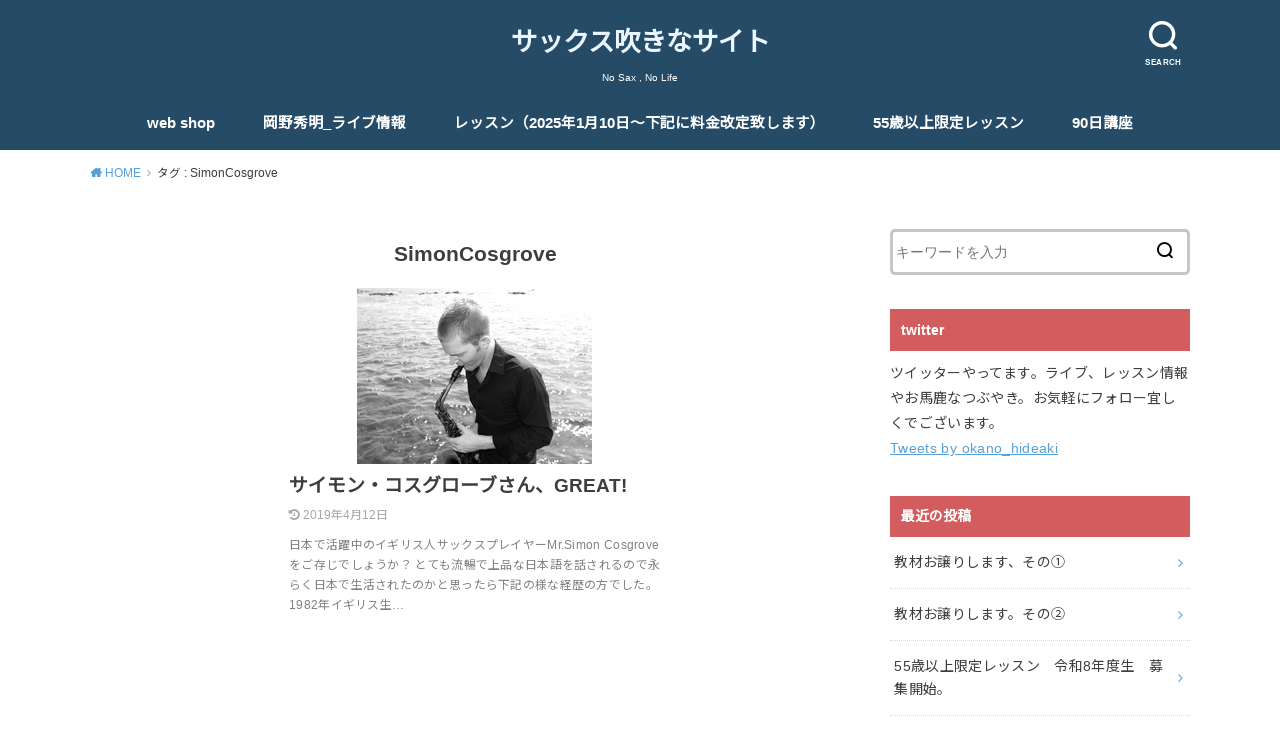

--- FILE ---
content_type: text/html; charset=UTF-8
request_url: https://sax55.com/tag/simoncosgrove/
body_size: 12585
content:
<!doctype html>
<html lang="ja">

<head>

	<meta charset="utf-8">
	<meta http-equiv="X-UA-Compatible" content="IE=edge">
	<meta name="HandheldFriendly" content="True">
	<meta name="MobileOptimized" content="320">
	<meta name="viewport" content="width=device-width, initial-scale=1"/>
	<link rel="pingback" href="https://sax55.com/xmlrpc.php"><title>SimonCosgrove &#8211; サックス吹きなサイト</title>
<meta name='robots' content='max-image-preview:large' />
<link rel='dns-prefetch' href='//fonts.googleapis.com' />
<link rel="alternate" type="application/rss+xml" title="サックス吹きなサイト &raquo; フィード" href="https://sax55.com/feed/" />
<link rel="alternate" type="application/rss+xml" title="サックス吹きなサイト &raquo; コメントフィード" href="https://sax55.com/comments/feed/" />
<link rel="alternate" type="application/rss+xml" title="サックス吹きなサイト &raquo; SimonCosgrove タグのフィード" href="https://sax55.com/tag/simoncosgrove/feed/" />
<style id='wp-img-auto-sizes-contain-inline-css' type='text/css'>
img:is([sizes=auto i],[sizes^="auto," i]){contain-intrinsic-size:3000px 1500px}
/*# sourceURL=wp-img-auto-sizes-contain-inline-css */
</style>
<style id='wp-emoji-styles-inline-css' type='text/css'>

	img.wp-smiley, img.emoji {
		display: inline !important;
		border: none !important;
		box-shadow: none !important;
		height: 1em !important;
		width: 1em !important;
		margin: 0 0.07em !important;
		vertical-align: -0.1em !important;
		background: none !important;
		padding: 0 !important;
	}
/*# sourceURL=wp-emoji-styles-inline-css */
</style>
<style id='wp-block-library-inline-css' type='text/css'>
:root{--wp-block-synced-color:#7a00df;--wp-block-synced-color--rgb:122,0,223;--wp-bound-block-color:var(--wp-block-synced-color);--wp-editor-canvas-background:#ddd;--wp-admin-theme-color:#007cba;--wp-admin-theme-color--rgb:0,124,186;--wp-admin-theme-color-darker-10:#006ba1;--wp-admin-theme-color-darker-10--rgb:0,107,160.5;--wp-admin-theme-color-darker-20:#005a87;--wp-admin-theme-color-darker-20--rgb:0,90,135;--wp-admin-border-width-focus:2px}@media (min-resolution:192dpi){:root{--wp-admin-border-width-focus:1.5px}}.wp-element-button{cursor:pointer}:root .has-very-light-gray-background-color{background-color:#eee}:root .has-very-dark-gray-background-color{background-color:#313131}:root .has-very-light-gray-color{color:#eee}:root .has-very-dark-gray-color{color:#313131}:root .has-vivid-green-cyan-to-vivid-cyan-blue-gradient-background{background:linear-gradient(135deg,#00d084,#0693e3)}:root .has-purple-crush-gradient-background{background:linear-gradient(135deg,#34e2e4,#4721fb 50%,#ab1dfe)}:root .has-hazy-dawn-gradient-background{background:linear-gradient(135deg,#faaca8,#dad0ec)}:root .has-subdued-olive-gradient-background{background:linear-gradient(135deg,#fafae1,#67a671)}:root .has-atomic-cream-gradient-background{background:linear-gradient(135deg,#fdd79a,#004a59)}:root .has-nightshade-gradient-background{background:linear-gradient(135deg,#330968,#31cdcf)}:root .has-midnight-gradient-background{background:linear-gradient(135deg,#020381,#2874fc)}:root{--wp--preset--font-size--normal:16px;--wp--preset--font-size--huge:42px}.has-regular-font-size{font-size:1em}.has-larger-font-size{font-size:2.625em}.has-normal-font-size{font-size:var(--wp--preset--font-size--normal)}.has-huge-font-size{font-size:var(--wp--preset--font-size--huge)}.has-text-align-center{text-align:center}.has-text-align-left{text-align:left}.has-text-align-right{text-align:right}.has-fit-text{white-space:nowrap!important}#end-resizable-editor-section{display:none}.aligncenter{clear:both}.items-justified-left{justify-content:flex-start}.items-justified-center{justify-content:center}.items-justified-right{justify-content:flex-end}.items-justified-space-between{justify-content:space-between}.screen-reader-text{border:0;clip-path:inset(50%);height:1px;margin:-1px;overflow:hidden;padding:0;position:absolute;width:1px;word-wrap:normal!important}.screen-reader-text:focus{background-color:#ddd;clip-path:none;color:#444;display:block;font-size:1em;height:auto;left:5px;line-height:normal;padding:15px 23px 14px;text-decoration:none;top:5px;width:auto;z-index:100000}html :where(.has-border-color){border-style:solid}html :where([style*=border-top-color]){border-top-style:solid}html :where([style*=border-right-color]){border-right-style:solid}html :where([style*=border-bottom-color]){border-bottom-style:solid}html :where([style*=border-left-color]){border-left-style:solid}html :where([style*=border-width]){border-style:solid}html :where([style*=border-top-width]){border-top-style:solid}html :where([style*=border-right-width]){border-right-style:solid}html :where([style*=border-bottom-width]){border-bottom-style:solid}html :where([style*=border-left-width]){border-left-style:solid}html :where(img[class*=wp-image-]){height:auto;max-width:100%}:where(figure){margin:0 0 1em}html :where(.is-position-sticky){--wp-admin--admin-bar--position-offset:var(--wp-admin--admin-bar--height,0px)}@media screen and (max-width:600px){html :where(.is-position-sticky){--wp-admin--admin-bar--position-offset:0px}}

/*# sourceURL=wp-block-library-inline-css */
</style><style id='global-styles-inline-css' type='text/css'>
:root{--wp--preset--aspect-ratio--square: 1;--wp--preset--aspect-ratio--4-3: 4/3;--wp--preset--aspect-ratio--3-4: 3/4;--wp--preset--aspect-ratio--3-2: 3/2;--wp--preset--aspect-ratio--2-3: 2/3;--wp--preset--aspect-ratio--16-9: 16/9;--wp--preset--aspect-ratio--9-16: 9/16;--wp--preset--color--black: #000000;--wp--preset--color--cyan-bluish-gray: #abb8c3;--wp--preset--color--white: #ffffff;--wp--preset--color--pale-pink: #f78da7;--wp--preset--color--vivid-red: #cf2e2e;--wp--preset--color--luminous-vivid-orange: #ff6900;--wp--preset--color--luminous-vivid-amber: #fcb900;--wp--preset--color--light-green-cyan: #7bdcb5;--wp--preset--color--vivid-green-cyan: #00d084;--wp--preset--color--pale-cyan-blue: #8ed1fc;--wp--preset--color--vivid-cyan-blue: #0693e3;--wp--preset--color--vivid-purple: #9b51e0;--wp--preset--gradient--vivid-cyan-blue-to-vivid-purple: linear-gradient(135deg,rgb(6,147,227) 0%,rgb(155,81,224) 100%);--wp--preset--gradient--light-green-cyan-to-vivid-green-cyan: linear-gradient(135deg,rgb(122,220,180) 0%,rgb(0,208,130) 100%);--wp--preset--gradient--luminous-vivid-amber-to-luminous-vivid-orange: linear-gradient(135deg,rgb(252,185,0) 0%,rgb(255,105,0) 100%);--wp--preset--gradient--luminous-vivid-orange-to-vivid-red: linear-gradient(135deg,rgb(255,105,0) 0%,rgb(207,46,46) 100%);--wp--preset--gradient--very-light-gray-to-cyan-bluish-gray: linear-gradient(135deg,rgb(238,238,238) 0%,rgb(169,184,195) 100%);--wp--preset--gradient--cool-to-warm-spectrum: linear-gradient(135deg,rgb(74,234,220) 0%,rgb(151,120,209) 20%,rgb(207,42,186) 40%,rgb(238,44,130) 60%,rgb(251,105,98) 80%,rgb(254,248,76) 100%);--wp--preset--gradient--blush-light-purple: linear-gradient(135deg,rgb(255,206,236) 0%,rgb(152,150,240) 100%);--wp--preset--gradient--blush-bordeaux: linear-gradient(135deg,rgb(254,205,165) 0%,rgb(254,45,45) 50%,rgb(107,0,62) 100%);--wp--preset--gradient--luminous-dusk: linear-gradient(135deg,rgb(255,203,112) 0%,rgb(199,81,192) 50%,rgb(65,88,208) 100%);--wp--preset--gradient--pale-ocean: linear-gradient(135deg,rgb(255,245,203) 0%,rgb(182,227,212) 50%,rgb(51,167,181) 100%);--wp--preset--gradient--electric-grass: linear-gradient(135deg,rgb(202,248,128) 0%,rgb(113,206,126) 100%);--wp--preset--gradient--midnight: linear-gradient(135deg,rgb(2,3,129) 0%,rgb(40,116,252) 100%);--wp--preset--font-size--small: 13px;--wp--preset--font-size--medium: 20px;--wp--preset--font-size--large: 36px;--wp--preset--font-size--x-large: 42px;--wp--preset--spacing--20: 0.44rem;--wp--preset--spacing--30: 0.67rem;--wp--preset--spacing--40: 1rem;--wp--preset--spacing--50: 1.5rem;--wp--preset--spacing--60: 2.25rem;--wp--preset--spacing--70: 3.38rem;--wp--preset--spacing--80: 5.06rem;--wp--preset--shadow--natural: 6px 6px 9px rgba(0, 0, 0, 0.2);--wp--preset--shadow--deep: 12px 12px 50px rgba(0, 0, 0, 0.4);--wp--preset--shadow--sharp: 6px 6px 0px rgba(0, 0, 0, 0.2);--wp--preset--shadow--outlined: 6px 6px 0px -3px rgb(255, 255, 255), 6px 6px rgb(0, 0, 0);--wp--preset--shadow--crisp: 6px 6px 0px rgb(0, 0, 0);}:where(.is-layout-flex){gap: 0.5em;}:where(.is-layout-grid){gap: 0.5em;}body .is-layout-flex{display: flex;}.is-layout-flex{flex-wrap: wrap;align-items: center;}.is-layout-flex > :is(*, div){margin: 0;}body .is-layout-grid{display: grid;}.is-layout-grid > :is(*, div){margin: 0;}:where(.wp-block-columns.is-layout-flex){gap: 2em;}:where(.wp-block-columns.is-layout-grid){gap: 2em;}:where(.wp-block-post-template.is-layout-flex){gap: 1.25em;}:where(.wp-block-post-template.is-layout-grid){gap: 1.25em;}.has-black-color{color: var(--wp--preset--color--black) !important;}.has-cyan-bluish-gray-color{color: var(--wp--preset--color--cyan-bluish-gray) !important;}.has-white-color{color: var(--wp--preset--color--white) !important;}.has-pale-pink-color{color: var(--wp--preset--color--pale-pink) !important;}.has-vivid-red-color{color: var(--wp--preset--color--vivid-red) !important;}.has-luminous-vivid-orange-color{color: var(--wp--preset--color--luminous-vivid-orange) !important;}.has-luminous-vivid-amber-color{color: var(--wp--preset--color--luminous-vivid-amber) !important;}.has-light-green-cyan-color{color: var(--wp--preset--color--light-green-cyan) !important;}.has-vivid-green-cyan-color{color: var(--wp--preset--color--vivid-green-cyan) !important;}.has-pale-cyan-blue-color{color: var(--wp--preset--color--pale-cyan-blue) !important;}.has-vivid-cyan-blue-color{color: var(--wp--preset--color--vivid-cyan-blue) !important;}.has-vivid-purple-color{color: var(--wp--preset--color--vivid-purple) !important;}.has-black-background-color{background-color: var(--wp--preset--color--black) !important;}.has-cyan-bluish-gray-background-color{background-color: var(--wp--preset--color--cyan-bluish-gray) !important;}.has-white-background-color{background-color: var(--wp--preset--color--white) !important;}.has-pale-pink-background-color{background-color: var(--wp--preset--color--pale-pink) !important;}.has-vivid-red-background-color{background-color: var(--wp--preset--color--vivid-red) !important;}.has-luminous-vivid-orange-background-color{background-color: var(--wp--preset--color--luminous-vivid-orange) !important;}.has-luminous-vivid-amber-background-color{background-color: var(--wp--preset--color--luminous-vivid-amber) !important;}.has-light-green-cyan-background-color{background-color: var(--wp--preset--color--light-green-cyan) !important;}.has-vivid-green-cyan-background-color{background-color: var(--wp--preset--color--vivid-green-cyan) !important;}.has-pale-cyan-blue-background-color{background-color: var(--wp--preset--color--pale-cyan-blue) !important;}.has-vivid-cyan-blue-background-color{background-color: var(--wp--preset--color--vivid-cyan-blue) !important;}.has-vivid-purple-background-color{background-color: var(--wp--preset--color--vivid-purple) !important;}.has-black-border-color{border-color: var(--wp--preset--color--black) !important;}.has-cyan-bluish-gray-border-color{border-color: var(--wp--preset--color--cyan-bluish-gray) !important;}.has-white-border-color{border-color: var(--wp--preset--color--white) !important;}.has-pale-pink-border-color{border-color: var(--wp--preset--color--pale-pink) !important;}.has-vivid-red-border-color{border-color: var(--wp--preset--color--vivid-red) !important;}.has-luminous-vivid-orange-border-color{border-color: var(--wp--preset--color--luminous-vivid-orange) !important;}.has-luminous-vivid-amber-border-color{border-color: var(--wp--preset--color--luminous-vivid-amber) !important;}.has-light-green-cyan-border-color{border-color: var(--wp--preset--color--light-green-cyan) !important;}.has-vivid-green-cyan-border-color{border-color: var(--wp--preset--color--vivid-green-cyan) !important;}.has-pale-cyan-blue-border-color{border-color: var(--wp--preset--color--pale-cyan-blue) !important;}.has-vivid-cyan-blue-border-color{border-color: var(--wp--preset--color--vivid-cyan-blue) !important;}.has-vivid-purple-border-color{border-color: var(--wp--preset--color--vivid-purple) !important;}.has-vivid-cyan-blue-to-vivid-purple-gradient-background{background: var(--wp--preset--gradient--vivid-cyan-blue-to-vivid-purple) !important;}.has-light-green-cyan-to-vivid-green-cyan-gradient-background{background: var(--wp--preset--gradient--light-green-cyan-to-vivid-green-cyan) !important;}.has-luminous-vivid-amber-to-luminous-vivid-orange-gradient-background{background: var(--wp--preset--gradient--luminous-vivid-amber-to-luminous-vivid-orange) !important;}.has-luminous-vivid-orange-to-vivid-red-gradient-background{background: var(--wp--preset--gradient--luminous-vivid-orange-to-vivid-red) !important;}.has-very-light-gray-to-cyan-bluish-gray-gradient-background{background: var(--wp--preset--gradient--very-light-gray-to-cyan-bluish-gray) !important;}.has-cool-to-warm-spectrum-gradient-background{background: var(--wp--preset--gradient--cool-to-warm-spectrum) !important;}.has-blush-light-purple-gradient-background{background: var(--wp--preset--gradient--blush-light-purple) !important;}.has-blush-bordeaux-gradient-background{background: var(--wp--preset--gradient--blush-bordeaux) !important;}.has-luminous-dusk-gradient-background{background: var(--wp--preset--gradient--luminous-dusk) !important;}.has-pale-ocean-gradient-background{background: var(--wp--preset--gradient--pale-ocean) !important;}.has-electric-grass-gradient-background{background: var(--wp--preset--gradient--electric-grass) !important;}.has-midnight-gradient-background{background: var(--wp--preset--gradient--midnight) !important;}.has-small-font-size{font-size: var(--wp--preset--font-size--small) !important;}.has-medium-font-size{font-size: var(--wp--preset--font-size--medium) !important;}.has-large-font-size{font-size: var(--wp--preset--font-size--large) !important;}.has-x-large-font-size{font-size: var(--wp--preset--font-size--x-large) !important;}
/*# sourceURL=global-styles-inline-css */
</style>

<style id='classic-theme-styles-inline-css' type='text/css'>
/*! This file is auto-generated */
.wp-block-button__link{color:#fff;background-color:#32373c;border-radius:9999px;box-shadow:none;text-decoration:none;padding:calc(.667em + 2px) calc(1.333em + 2px);font-size:1.125em}.wp-block-file__button{background:#32373c;color:#fff;text-decoration:none}
/*# sourceURL=/wp-includes/css/classic-themes.min.css */
</style>
<link rel='stylesheet' id='contact-form-7-css' href='https://sax55.com/wp-content/plugins/contact-form-7/includes/css/styles.css?ver=6.1.4' type='text/css' media='all' />
<link rel='stylesheet' id='style-css' href='https://sax55.com/wp-content/themes/yswallow/style.min.css?ver=1.5.3' type='text/css' media='all' />
<style id='style-inline-css' type='text/css'>
.animated{animation-duration:1.2s;animation-fill-mode:both;animation-delay:0s;animation-timing-function:ease-out}.wpcf7 .screen-reader-response{position:static}.animated{animation-fill-mode:none}@keyframes fadeIn{from{opacity:0}to{opacity:1}}.fadeIn{animation-name:fadeIn}@keyframes fadeInDown{from{opacity:0;transform:translate3d(0,-10px,0)}to{opacity:1;transform:none}}.fadeInDown{animation-name:fadeInDown}@keyframes fadeInDownBig{from{opacity:0;transform:translate3d(0,-100%,0)}to{opacity:1;transform:none}}.fadeInDownBig{animation-name:fadeInDownBig}@keyframes fadeInLeft{from{opacity:0;transform:translate3d(-10px,0,0)}to{opacity:1;transform:none}}.fadeInLeft{animation-name:fadeInLeft}@keyframes fadeInLeftBig{from{opacity:0;transform:translate3d(-100%,0,0)}to{opacity:1;transform:none}}.fadeInLeftBig{animation-name:fadeInLeftBig}@keyframes fadeInRight{from{opacity:0;transform:translate3d(10px,0,0)}to{opacity:1;transform:none}}.fadeInRight{animation-name:fadeInRight}@keyframes fadeInRightBig{from{opacity:0;transform:translate3d(100%,0,0)}to{opacity:1;transform:none}}.fadeInRightBig{animation-name:fadeInRightBig}@keyframes fadeInUp{from{opacity:0;transform:translate3d(0,10px,0)}to{opacity:1;transform:none}}.fadeInUp{animation-name:fadeInUp}@keyframes fadeInUpBig{from{opacity:0;transform:translate3d(0,100%,0)}to{opacity:1;transform:none}}.fadeInUpBig{animation-name:fadeInUpBig}
/*# sourceURL=style-inline-css */
</style>
<link rel='stylesheet' id='gf_Notojp-css' href='https://fonts.googleapis.com/css?family=Noto+Sans+JP&#038;display=swap' type='text/css' media='all' />
<link rel='stylesheet' id='fontawesome-css' href='https://sax55.com/wp-content/themes/yswallow/library/css/font-awesome.min.css' type='text/css' media='all' />
<script type="text/javascript" src="https://sax55.com/wp-includes/js/jquery/jquery.min.js?ver=3.7.1" id="jquery-core-js"></script>
<script type="text/javascript" src="https://sax55.com/wp-includes/js/jquery/jquery-migrate.min.js?ver=3.4.1" id="jquery-migrate-js"></script>
<link rel="https://api.w.org/" href="https://sax55.com/wp-json/" /><link rel="alternate" title="JSON" type="application/json" href="https://sax55.com/wp-json/wp/v2/tags/165" /><link rel="EditURI" type="application/rsd+xml" title="RSD" href="https://sax55.com/xmlrpc.php?rsd" />

<style type="text/css">
body, #breadcrumb li a::after{ color: #3E3E3E;}
a, #breadcrumb li a i, .authorbox .author_sns li a::before,.widget li a:after{ color: #57a1d8;}
a:hover{ color: #9eccef;}
.article-footer .post-categories li a,.article-footer .tags a{ background: #57a1d8; border-color:#57a1d8;}
.article-footer .tags a{ color:#57a1d8; background: none;}
.article-footer .post-categories li a:hover,.article-footer .tags a:hover{ background:#9eccef;  border-color:#9eccef;}
input[type="text"],input[type="password"],input[type="datetime"],input[type="datetime-local"],input[type="date"],input[type="month"],input[type="time"],input[type="week"],input[type="number"],input[type="email"],input[type="url"],input[type="search"],input[type="tel"],input[type="color"],select,textarea,.field { background-color: #ffffff;}
#header{ color: #ffffff; background: #264b67;}
#logo a{ color: #ecf6ff;}
@media only screen and (min-width: 768px) {
	#g_nav .nav > li::after{ background: #ecf6ff;}
	#g_nav .nav li ul.sub-menu, #g_nav .nav li ul.children{ background: #2e3a44;color: #ffffff;}
	.archives-list .post-list a .eyecatch::after{ background: #57a1d8;}
}

.slick-prev:before, .slick-next:before, .accordionBtn, #submit, button, html input[type="button"], input[type="reset"], input[type="submit"], .pagination a:hover, .pagination a:focus,.page-links a:hover, .page-links a:focus { background-color: #57a1d8;}
.accordionBtn.active, #submit:hover, #submit:focus{ background-color: #9eccef;}
.entry-content h2, .homeadd_wrap .widgettitle, .widgettitle, .eyecatch .cat-name, ul.wpp-list li a:before, .cat_postlist .catttl span::before, .cat_postlist .catttl span::after, .accordion::before{ background: #d35d5e; color: #ffffff;}
.entry-content h3,.entry-content h4{ border-color: #d35d5e;}
.h_balloon .entry-content h2:after{ border-top-color: #d35d5e;}
.entry-content ol li:before{ background: #d35d5e; border-color: #d35d5e;  color: #ffffff;}
.entry-content ol li ol li:before{ color: #d35d5e;}
.entry-content ul li:before{ color: #d35d5e;}
.entry-content blockquote::before,.entry-content blockquote::after{color: #d35d5e;}

.btn-wrap a{background: #57a1d8;border: 1px solid #57a1d8;}
.btn-wrap a:hover,.widget .btn-wrap:not(.simple) a:hover{color: #57a1d8;border-color: #57a1d8;}
.btn-wrap.simple a, .pagination a, .pagination span,.page-links a{border-color: #57a1d8; color: #57a1d8;}
.btn-wrap.simple a:hover, .pagination .current,.pagination .current:hover,.page-links ul > li > span{background-color: #57a1d8;}

#footer-top::before{background-color: #d35d5e;}
#footer,.cta-inner{background-color: #2e3a44; color: #ffffff;}

</style>
</head>

<body class="archive tag tag-simoncosgrove tag-165 wp-theme-yswallow pd_normal h_default date_on catlabeloff pannavi_on">
	<div id="container">


<header id="header" class="header animated fadeIn">
<div id="inner-header" class="wrap cf">

<div class="searchbox"><form role="search" method="get" id="searchform" class="searchform cf" action="https://sax55.com/" ><input type="search" placeholder="キーワードを入力" value="" name="s" id="s" /><span class="nav_btn search_btn"><span class="text">SEARCH</span></span></form></div><div id="logo" class="fs_s "><p class="h1 text"><a href="https://sax55.com">サックス吹きなサイト</a></p><p class="site_description">No Sax , No Life</p></div><div id="g_nav" class="g_nav-sp animated anidelayS fadeIn"><nav class="menu-sp cf"><ul id="menu-%e3%82%b0%e3%83%ad%e3%83%bc%e3%83%90%e3%83%ab%e3%83%8a%e3%83%93" class="nav top-nav cf"><li id="menu-item-660" class="menu-item menu-item-type-post_type menu-item-object-page menu-item-660"><a href="https://sax55.com/web-shop/">web shop</a></li>
<li id="menu-item-243" class="menu-item menu-item-type-taxonomy menu-item-object-category menu-item-243"><a href="https://sax55.com/category/%e5%b2%a1%e9%87%8e%e7%a7%80%e6%98%8e_%e3%83%a9%e3%82%a4%e3%83%96%e6%83%85%e5%a0%b1/">岡野秀明_ライブ情報</a></li>
<li id="menu-item-354" class="menu-item menu-item-type-post_type menu-item-object-page menu-item-354"><a href="https://sax55.com/lesson/">レッスン（2025年1月10日～下記に料金改定致します）</a></li>
<li id="menu-item-245" class="menu-item menu-item-type-post_type menu-item-object-post menu-item-245"><a href="https://sax55.com/2020/01/14/upper55_2021/">55歳以上限定レッスン</a></li>
<li id="menu-item-233" class="menu-item menu-item-type-post_type menu-item-object-page menu-item-233"><a href="https://sax55.com/90days_exercise/">90日講座</a></li>
</ul></nav></div>
</div>
</header>





<div id="breadcrumb" class="breadcrumb animated fadeIn cf"><div class="wrap"><ul class="breadcrumb__ul" itemscope itemtype="http://schema.org/BreadcrumbList"><li class="breadcrumb__li bc_homelink" itemprop="itemListElement" itemscope itemtype="http://schema.org/ListItem"><a class="breadcrumb__link" itemprop="item" href="https://sax55.com/"><span itemprop="name"> HOME</span></a><meta itemprop="position" content="1" /></li><li class="breadcrumb__li" itemprop="itemListElement" itemscope itemtype="http://schema.org/ListItem"><span itemprop="name">タグ : SimonCosgrove</span><meta itemprop="position" content="2" /></li></ul></div></div>
<div id="content">
<div id="inner-content" class="wrap cf">

<div class="main-wrap">
<main id="main" class="animated anidelayS fadeIn cf" role="main">

<div class="archivettl">
<h1 class="archive-title h2">
SimonCosgrove</h1>
</div>

		<div class="archives-list card-list cf">


<article class="post-list animated fadeIn post-168 post type-post status-publish format-standard has-post-thumbnail category-14 tag-simoncosgrove tag-166 tag-3 tag-167 article cf" role="article">
<a href="https://sax55.com/2014/03/04/great/" rel="bookmark" title="サイモン・コスグローブさん、GREAT!">
<figure class="eyecatch">
<img width="235" height="176" src="https://sax55.com/wp-content/uploads/simon.jpg" class="attachment-home-thum size-home-thum wp-post-image" alt="" decoding="async" /><span class="osusume-label cat-name cat-id-14">サックスが上手い人達</span></figure>

<section class="entry-content cf">
<h1 class="h2 entry-title">サイモン・コスグローブさん、GREAT!</h1>
<div class="byline entry-meta vcard">
<time class="time__date date gf undo">2019年4月12日</time></div>
<div class="description"><p>日本で活躍中のイギリス人サックスプレイヤーMr.Simon Cosgroveをご存じでしょうか？ とても流暢で上品な日本語を話されるので永らく日本で生活されたのかと思ったら下記の様な経歴の方でした。 1982年イギリス生&#8230;</p>
</div>
</section>
</a>
</article>



</div>
	
<nav class="pagination cf"></nav>

</main>
</div>
<div class="side-wrap">
<div id="sidebar" class="sidebar cf animated fadeIn" role="complementary">
	<div id="search-2" class="widget widget_search"><form role="search" method="get" id="searchform" class="searchform cf" action="https://sax55.com/" >
		<input type="search" placeholder="キーワードを入力" value="" name="s" id="s" />
		<button type="submit" id="searchsubmit"></button>
		</form></div><div id="text-2" class="widget widget_text"><h4 class="widgettitle"><span>twitter</span></h4>			<div class="textwidget"><p>ツイッターやってます。ライブ、レッスン情報やお馬鹿なつぶやき。お気軽にフォロー宜しくでございます。<br />
<a class="twitter-timeline" href="https://twitter.com/okano_hideaki?ref_src=twsrc%5Etfw" data-width="300" data-height="800">Tweets by okano_hideaki</a> <script async src="https://platform.twitter.com/widgets.js" charset="utf-8"></script></p>
</div>
		</div><div id="recent-posts-2" class="widget widget_recent_entries"><h4 class="widgettitle"><span>最近の投稿</span></h4>			<ul>
								
				<li><a class="cf" href="https://sax55.com/2026/01/15/kyozai01/" title="教材お譲りします、その①">
					<p class="title">教材お譲りします、その①</p>
									</a></li>
								
				<li><a class="cf" href="https://sax55.com/2026/01/15/kyozai2/" title="教材お譲りします。その②">
					<p class="title">教材お譲りします。その②</p>
									</a></li>
								
				<li><a class="cf" href="https://sax55.com/2026/01/04/upper55_r7year/" title="55歳以上限定レッスン　令和8年度生　募集開始。">
					<p class="title">55歳以上限定レッスン　令和8年度生　募集開始。</p>
									</a></li>
								
				<li><a class="cf" href="https://sax55.com/2026/01/04/flute_lesson/" title="フルート吹きなサイト！">
					<p class="title">フルート吹きなサイト！</p>
									</a></li>
								
				<li><a class="cf" href="https://sax55.com/2025/11/10/12th_presentation/" title="第12回祝勝会開催します！">
					<p class="title">第12回祝勝会開催します！</p>
									</a></li>
							</ul>
			</div><div id="categories-2" class="widget widget_categories"><h4 class="widgettitle"><span>カテゴリー</span></h4><form action="https://sax55.com" method="get"><label class="screen-reader-text" for="cat">カテゴリー</label><select  name='cat' id='cat' class='postform'>
	<option value='-1'>カテゴリーを選択</option>
	<option class="level-0" value="2">はじめに&nbsp;&nbsp;(7)</option>
	<option class="level-0" value="227">アーチスト&nbsp;&nbsp;(7)</option>
	<option class="level-0" value="14">サックスが上手い人達&nbsp;&nbsp;(58)</option>
	<option class="level-0" value="19">サックスが上手くなる&nbsp;&nbsp;(70)</option>
	<option class="level-0" value="112">サックスと生きる&nbsp;&nbsp;(45)</option>
	<option class="level-0" value="66">サックスの新兵器&nbsp;&nbsp;(11)</option>
	<option class="level-0" value="18">サックステキスト&nbsp;&nbsp;(17)</option>
	<option class="level-0" value="98">サックス奏者を支える&nbsp;&nbsp;(15)</option>
	<option class="level-0" value="90">ステージでどうする！？&nbsp;&nbsp;(20)</option>
	<option class="level-0" value="230">ストラップで音が変わる&nbsp;&nbsp;(1)</option>
	<option class="level-0" value="35">ビンテージ&nbsp;&nbsp;(3)</option>
	<option class="level-0" value="267">フルート持ち替え&nbsp;&nbsp;(7)</option>
	<option class="level-0" value="23">マウスピースを選ぶ&nbsp;&nbsp;(9)</option>
	<option class="level-0" value="32">リガチャーについて&nbsp;&nbsp;(9)</option>
	<option class="level-0" value="25">リードはきちんと選ぼう&nbsp;&nbsp;(6)</option>
	<option class="level-0" value="229">レッスン&nbsp;&nbsp;(25)</option>
	<option class="level-0" value="175">初心者様レッスン&nbsp;&nbsp;(24)</option>
	<option class="level-0" value="181">岡野秀明_ライブ情報&nbsp;&nbsp;(62)</option>
	<option class="level-0" value="255">月刊スタンダード&nbsp;&nbsp;(12)</option>
	<option class="level-0" value="1">未分類&nbsp;&nbsp;(28)</option>
	<option class="level-0" value="50">楽器のために&nbsp;&nbsp;(6)</option>
	<option class="level-0" value="16">楽器の選び方&nbsp;&nbsp;(13)</option>
	<option class="level-0" value="22">管理人について&nbsp;&nbsp;(10)</option>
	<option class="level-0" value="17">練習に必要なグッズ&nbsp;&nbsp;(10)</option>
	<option class="level-0" value="140">裏技？&nbsp;&nbsp;(4)</option>
	<option class="level-0" value="15">音楽関連リンク集&nbsp;&nbsp;(1)</option>
	<option class="level-0" value="186">音色をよくする,良い音とは！？&nbsp;&nbsp;(5)</option>
</select>
</form><script type="text/javascript">
/* <![CDATA[ */

( ( dropdownId ) => {
	const dropdown = document.getElementById( dropdownId );
	function onSelectChange() {
		setTimeout( () => {
			if ( 'escape' === dropdown.dataset.lastkey ) {
				return;
			}
			if ( dropdown.value && parseInt( dropdown.value ) > 0 && dropdown instanceof HTMLSelectElement ) {
				dropdown.parentElement.submit();
			}
		}, 250 );
	}
	function onKeyUp( event ) {
		if ( 'Escape' === event.key ) {
			dropdown.dataset.lastkey = 'escape';
		} else {
			delete dropdown.dataset.lastkey;
		}
	}
	function onClick() {
		delete dropdown.dataset.lastkey;
	}
	dropdown.addEventListener( 'keyup', onKeyUp );
	dropdown.addEventListener( 'click', onClick );
	dropdown.addEventListener( 'change', onSelectChange );
})( "cat" );

//# sourceURL=WP_Widget_Categories%3A%3Awidget
/* ]]> */
</script>
</div><div id="recent-comments-2" class="widget widget_recent_comments"><h4 class="widgettitle"><span>最近のコメント</span></h4><ul id="recentcomments"><li class="recentcomments"><a href="https://sax55.com/2014/03/26/john_park_alto_sax/#comment-37">名手John Park （alto sax）をご存じですか？</a> に <span class="comment-author-link"><a href="http://sax55.com" class="url" rel="ugc">岡野 秀明</a></span> より</li><li class="recentcomments"><a href="https://sax55.com/2014/03/26/john_park_alto_sax/#comment-36">名手John Park （alto sax）をご存じですか？</a> に <span class="comment-author-link">Koichi Takemura</span> より</li><li class="recentcomments"><a href="https://sax55.com/2006/08/11/post_25/#comment-26">夏休み、仲間に差をつける音を作る！</a> に <span class="comment-author-link"><a href="http://sax55.com" class="url" rel="ugc">岡野 秀明</a></span> より</li><li class="recentcomments"><a href="https://sax55.com/2006/08/11/post_25/#comment-25">夏休み、仲間に差をつける音を作る！</a> に <span class="comment-author-link">河島正行</span> より</li><li class="recentcomments"><a href="https://sax55.com/2008/10/31/post_82/#comment-24">自分の音を聞いて練習してますか？</a> に <span class="comment-author-link">久末</span> より</li></ul></div><div id="archives-2" class="widget widget_archive"><h4 class="widgettitle"><span>アーカイブ</span></h4>		<label class="screen-reader-text" for="archives-dropdown-2">アーカイブ</label>
		<select id="archives-dropdown-2" name="archive-dropdown">
			
			<option value="">月を選択</option>
				<option value='https://sax55.com/2026/01/'> 2026年1月 &nbsp;(4)</option>
	<option value='https://sax55.com/2025/11/'> 2025年11月 &nbsp;(1)</option>
	<option value='https://sax55.com/2025/10/'> 2025年10月 &nbsp;(2)</option>
	<option value='https://sax55.com/2025/08/'> 2025年8月 &nbsp;(1)</option>
	<option value='https://sax55.com/2025/07/'> 2025年7月 &nbsp;(1)</option>
	<option value='https://sax55.com/2025/05/'> 2025年5月 &nbsp;(1)</option>
	<option value='https://sax55.com/2025/03/'> 2025年3月 &nbsp;(1)</option>
	<option value='https://sax55.com/2025/02/'> 2025年2月 &nbsp;(1)</option>
	<option value='https://sax55.com/2024/11/'> 2024年11月 &nbsp;(1)</option>
	<option value='https://sax55.com/2024/10/'> 2024年10月 &nbsp;(1)</option>
	<option value='https://sax55.com/2024/09/'> 2024年9月 &nbsp;(2)</option>
	<option value='https://sax55.com/2024/08/'> 2024年8月 &nbsp;(3)</option>
	<option value='https://sax55.com/2024/07/'> 2024年7月 &nbsp;(1)</option>
	<option value='https://sax55.com/2024/06/'> 2024年6月 &nbsp;(2)</option>
	<option value='https://sax55.com/2024/05/'> 2024年5月 &nbsp;(1)</option>
	<option value='https://sax55.com/2024/03/'> 2024年3月 &nbsp;(1)</option>
	<option value='https://sax55.com/2024/02/'> 2024年2月 &nbsp;(1)</option>
	<option value='https://sax55.com/2024/01/'> 2024年1月 &nbsp;(2)</option>
	<option value='https://sax55.com/2023/12/'> 2023年12月 &nbsp;(2)</option>
	<option value='https://sax55.com/2023/11/'> 2023年11月 &nbsp;(1)</option>
	<option value='https://sax55.com/2023/08/'> 2023年8月 &nbsp;(1)</option>
	<option value='https://sax55.com/2023/07/'> 2023年7月 &nbsp;(1)</option>
	<option value='https://sax55.com/2023/06/'> 2023年6月 &nbsp;(1)</option>
	<option value='https://sax55.com/2023/05/'> 2023年5月 &nbsp;(1)</option>
	<option value='https://sax55.com/2022/12/'> 2022年12月 &nbsp;(1)</option>
	<option value='https://sax55.com/2022/10/'> 2022年10月 &nbsp;(1)</option>
	<option value='https://sax55.com/2022/09/'> 2022年9月 &nbsp;(1)</option>
	<option value='https://sax55.com/2022/08/'> 2022年8月 &nbsp;(1)</option>
	<option value='https://sax55.com/2022/06/'> 2022年6月 &nbsp;(2)</option>
	<option value='https://sax55.com/2022/03/'> 2022年3月 &nbsp;(1)</option>
	<option value='https://sax55.com/2022/02/'> 2022年2月 &nbsp;(2)</option>
	<option value='https://sax55.com/2022/01/'> 2022年1月 &nbsp;(1)</option>
	<option value='https://sax55.com/2021/11/'> 2021年11月 &nbsp;(1)</option>
	<option value='https://sax55.com/2021/10/'> 2021年10月 &nbsp;(2)</option>
	<option value='https://sax55.com/2021/07/'> 2021年7月 &nbsp;(1)</option>
	<option value='https://sax55.com/2021/03/'> 2021年3月 &nbsp;(1)</option>
	<option value='https://sax55.com/2021/01/'> 2021年1月 &nbsp;(2)</option>
	<option value='https://sax55.com/2020/11/'> 2020年11月 &nbsp;(1)</option>
	<option value='https://sax55.com/2020/10/'> 2020年10月 &nbsp;(1)</option>
	<option value='https://sax55.com/2020/08/'> 2020年8月 &nbsp;(2)</option>
	<option value='https://sax55.com/2020/04/'> 2020年4月 &nbsp;(2)</option>
	<option value='https://sax55.com/2020/03/'> 2020年3月 &nbsp;(1)</option>
	<option value='https://sax55.com/2020/01/'> 2020年1月 &nbsp;(2)</option>
	<option value='https://sax55.com/2019/12/'> 2019年12月 &nbsp;(1)</option>
	<option value='https://sax55.com/2019/11/'> 2019年11月 &nbsp;(1)</option>
	<option value='https://sax55.com/2019/10/'> 2019年10月 &nbsp;(3)</option>
	<option value='https://sax55.com/2019/09/'> 2019年9月 &nbsp;(3)</option>
	<option value='https://sax55.com/2019/08/'> 2019年8月 &nbsp;(2)</option>
	<option value='https://sax55.com/2019/07/'> 2019年7月 &nbsp;(3)</option>
	<option value='https://sax55.com/2019/06/'> 2019年6月 &nbsp;(2)</option>
	<option value='https://sax55.com/2019/05/'> 2019年5月 &nbsp;(2)</option>
	<option value='https://sax55.com/2019/04/'> 2019年4月 &nbsp;(3)</option>
	<option value='https://sax55.com/2019/03/'> 2019年3月 &nbsp;(1)</option>
	<option value='https://sax55.com/2018/12/'> 2018年12月 &nbsp;(1)</option>
	<option value='https://sax55.com/2018/11/'> 2018年11月 &nbsp;(2)</option>
	<option value='https://sax55.com/2018/10/'> 2018年10月 &nbsp;(3)</option>
	<option value='https://sax55.com/2018/09/'> 2018年9月 &nbsp;(2)</option>
	<option value='https://sax55.com/2018/08/'> 2018年8月 &nbsp;(3)</option>
	<option value='https://sax55.com/2018/07/'> 2018年7月 &nbsp;(2)</option>
	<option value='https://sax55.com/2018/06/'> 2018年6月 &nbsp;(2)</option>
	<option value='https://sax55.com/2018/05/'> 2018年5月 &nbsp;(1)</option>
	<option value='https://sax55.com/2018/04/'> 2018年4月 &nbsp;(4)</option>
	<option value='https://sax55.com/2018/03/'> 2018年3月 &nbsp;(1)</option>
	<option value='https://sax55.com/2018/02/'> 2018年2月 &nbsp;(2)</option>
	<option value='https://sax55.com/2018/01/'> 2018年1月 &nbsp;(1)</option>
	<option value='https://sax55.com/2017/12/'> 2017年12月 &nbsp;(1)</option>
	<option value='https://sax55.com/2017/11/'> 2017年11月 &nbsp;(1)</option>
	<option value='https://sax55.com/2017/10/'> 2017年10月 &nbsp;(2)</option>
	<option value='https://sax55.com/2017/09/'> 2017年9月 &nbsp;(1)</option>
	<option value='https://sax55.com/2017/08/'> 2017年8月 &nbsp;(2)</option>
	<option value='https://sax55.com/2017/07/'> 2017年7月 &nbsp;(2)</option>
	<option value='https://sax55.com/2017/06/'> 2017年6月 &nbsp;(2)</option>
	<option value='https://sax55.com/2017/05/'> 2017年5月 &nbsp;(3)</option>
	<option value='https://sax55.com/2017/03/'> 2017年3月 &nbsp;(1)</option>
	<option value='https://sax55.com/2017/02/'> 2017年2月 &nbsp;(1)</option>
	<option value='https://sax55.com/2017/01/'> 2017年1月 &nbsp;(1)</option>
	<option value='https://sax55.com/2016/09/'> 2016年9月 &nbsp;(1)</option>
	<option value='https://sax55.com/2016/07/'> 2016年7月 &nbsp;(1)</option>
	<option value='https://sax55.com/2016/03/'> 2016年3月 &nbsp;(1)</option>
	<option value='https://sax55.com/2016/02/'> 2016年2月 &nbsp;(1)</option>
	<option value='https://sax55.com/2015/12/'> 2015年12月 &nbsp;(2)</option>
	<option value='https://sax55.com/2015/10/'> 2015年10月 &nbsp;(1)</option>
	<option value='https://sax55.com/2015/09/'> 2015年9月 &nbsp;(2)</option>
	<option value='https://sax55.com/2015/06/'> 2015年6月 &nbsp;(2)</option>
	<option value='https://sax55.com/2015/05/'> 2015年5月 &nbsp;(1)</option>
	<option value='https://sax55.com/2015/02/'> 2015年2月 &nbsp;(1)</option>
	<option value='https://sax55.com/2014/10/'> 2014年10月 &nbsp;(1)</option>
	<option value='https://sax55.com/2014/07/'> 2014年7月 &nbsp;(1)</option>
	<option value='https://sax55.com/2014/03/'> 2014年3月 &nbsp;(2)</option>
	<option value='https://sax55.com/2014/02/'> 2014年2月 &nbsp;(1)</option>
	<option value='https://sax55.com/2013/11/'> 2013年11月 &nbsp;(1)</option>
	<option value='https://sax55.com/2013/09/'> 2013年9月 &nbsp;(1)</option>
	<option value='https://sax55.com/2013/07/'> 2013年7月 &nbsp;(1)</option>
	<option value='https://sax55.com/2013/06/'> 2013年6月 &nbsp;(1)</option>
	<option value='https://sax55.com/2013/05/'> 2013年5月 &nbsp;(1)</option>
	<option value='https://sax55.com/2013/04/'> 2013年4月 &nbsp;(1)</option>
	<option value='https://sax55.com/2013/01/'> 2013年1月 &nbsp;(1)</option>
	<option value='https://sax55.com/2012/12/'> 2012年12月 &nbsp;(1)</option>
	<option value='https://sax55.com/2012/09/'> 2012年9月 &nbsp;(1)</option>
	<option value='https://sax55.com/2012/08/'> 2012年8月 &nbsp;(1)</option>
	<option value='https://sax55.com/2012/05/'> 2012年5月 &nbsp;(2)</option>
	<option value='https://sax55.com/2012/03/'> 2012年3月 &nbsp;(1)</option>
	<option value='https://sax55.com/2012/02/'> 2012年2月 &nbsp;(1)</option>
	<option value='https://sax55.com/2011/12/'> 2011年12月 &nbsp;(1)</option>
	<option value='https://sax55.com/2011/10/'> 2011年10月 &nbsp;(1)</option>
	<option value='https://sax55.com/2011/09/'> 2011年9月 &nbsp;(1)</option>
	<option value='https://sax55.com/2011/07/'> 2011年7月 &nbsp;(2)</option>
	<option value='https://sax55.com/2011/06/'> 2011年6月 &nbsp;(1)</option>
	<option value='https://sax55.com/2011/05/'> 2011年5月 &nbsp;(1)</option>
	<option value='https://sax55.com/2011/04/'> 2011年4月 &nbsp;(1)</option>
	<option value='https://sax55.com/2011/02/'> 2011年2月 &nbsp;(1)</option>
	<option value='https://sax55.com/2010/12/'> 2010年12月 &nbsp;(1)</option>
	<option value='https://sax55.com/2010/10/'> 2010年10月 &nbsp;(2)</option>
	<option value='https://sax55.com/2010/09/'> 2010年9月 &nbsp;(1)</option>
	<option value='https://sax55.com/2010/08/'> 2010年8月 &nbsp;(1)</option>
	<option value='https://sax55.com/2010/06/'> 2010年6月 &nbsp;(2)</option>
	<option value='https://sax55.com/2010/05/'> 2010年5月 &nbsp;(2)</option>
	<option value='https://sax55.com/2010/04/'> 2010年4月 &nbsp;(1)</option>
	<option value='https://sax55.com/2010/03/'> 2010年3月 &nbsp;(2)</option>
	<option value='https://sax55.com/2010/02/'> 2010年2月 &nbsp;(3)</option>
	<option value='https://sax55.com/2010/01/'> 2010年1月 &nbsp;(1)</option>
	<option value='https://sax55.com/2009/12/'> 2009年12月 &nbsp;(1)</option>
	<option value='https://sax55.com/2009/11/'> 2009年11月 &nbsp;(1)</option>
	<option value='https://sax55.com/2009/10/'> 2009年10月 &nbsp;(2)</option>
	<option value='https://sax55.com/2009/09/'> 2009年9月 &nbsp;(1)</option>
	<option value='https://sax55.com/2009/08/'> 2009年8月 &nbsp;(1)</option>
	<option value='https://sax55.com/2009/07/'> 2009年7月 &nbsp;(1)</option>
	<option value='https://sax55.com/2009/06/'> 2009年6月 &nbsp;(2)</option>
	<option value='https://sax55.com/2009/05/'> 2009年5月 &nbsp;(1)</option>
	<option value='https://sax55.com/2009/04/'> 2009年4月 &nbsp;(2)</option>
	<option value='https://sax55.com/2009/03/'> 2009年3月 &nbsp;(1)</option>
	<option value='https://sax55.com/2009/02/'> 2009年2月 &nbsp;(1)</option>
	<option value='https://sax55.com/2009/01/'> 2009年1月 &nbsp;(1)</option>
	<option value='https://sax55.com/2008/12/'> 2008年12月 &nbsp;(3)</option>
	<option value='https://sax55.com/2008/10/'> 2008年10月 &nbsp;(2)</option>
	<option value='https://sax55.com/2008/09/'> 2008年9月 &nbsp;(2)</option>
	<option value='https://sax55.com/2008/08/'> 2008年8月 &nbsp;(2)</option>
	<option value='https://sax55.com/2008/07/'> 2008年7月 &nbsp;(2)</option>
	<option value='https://sax55.com/2008/06/'> 2008年6月 &nbsp;(2)</option>
	<option value='https://sax55.com/2008/05/'> 2008年5月 &nbsp;(3)</option>
	<option value='https://sax55.com/2008/04/'> 2008年4月 &nbsp;(2)</option>
	<option value='https://sax55.com/2008/03/'> 2008年3月 &nbsp;(2)</option>
	<option value='https://sax55.com/2008/02/'> 2008年2月 &nbsp;(2)</option>
	<option value='https://sax55.com/2008/01/'> 2008年1月 &nbsp;(2)</option>
	<option value='https://sax55.com/2007/12/'> 2007年12月 &nbsp;(1)</option>
	<option value='https://sax55.com/2007/11/'> 2007年11月 &nbsp;(3)</option>
	<option value='https://sax55.com/2007/10/'> 2007年10月 &nbsp;(2)</option>
	<option value='https://sax55.com/2007/09/'> 2007年9月 &nbsp;(1)</option>
	<option value='https://sax55.com/2007/08/'> 2007年8月 &nbsp;(1)</option>
	<option value='https://sax55.com/2007/07/'> 2007年7月 &nbsp;(3)</option>
	<option value='https://sax55.com/2007/06/'> 2007年6月 &nbsp;(3)</option>
	<option value='https://sax55.com/2007/05/'> 2007年5月 &nbsp;(3)</option>
	<option value='https://sax55.com/2007/04/'> 2007年4月 &nbsp;(1)</option>
	<option value='https://sax55.com/2007/03/'> 2007年3月 &nbsp;(2)</option>
	<option value='https://sax55.com/2007/02/'> 2007年2月 &nbsp;(4)</option>
	<option value='https://sax55.com/2007/01/'> 2007年1月 &nbsp;(3)</option>
	<option value='https://sax55.com/2006/12/'> 2006年12月 &nbsp;(2)</option>
	<option value='https://sax55.com/2006/11/'> 2006年11月 &nbsp;(2)</option>
	<option value='https://sax55.com/2006/10/'> 2006年10月 &nbsp;(4)</option>
	<option value='https://sax55.com/2006/09/'> 2006年9月 &nbsp;(4)</option>
	<option value='https://sax55.com/2006/08/'> 2006年8月 &nbsp;(3)</option>
	<option value='https://sax55.com/2006/07/'> 2006年7月 &nbsp;(3)</option>
	<option value='https://sax55.com/2006/06/'> 2006年6月 &nbsp;(3)</option>
	<option value='https://sax55.com/2006/05/'> 2006年5月 &nbsp;(14)</option>
	<option value='https://sax55.com/2006/04/'> 2006年4月 &nbsp;(9)</option>

		</select>

			<script type="text/javascript">
/* <![CDATA[ */

( ( dropdownId ) => {
	const dropdown = document.getElementById( dropdownId );
	function onSelectChange() {
		setTimeout( () => {
			if ( 'escape' === dropdown.dataset.lastkey ) {
				return;
			}
			if ( dropdown.value ) {
				document.location.href = dropdown.value;
			}
		}, 250 );
	}
	function onKeyUp( event ) {
		if ( 'Escape' === event.key ) {
			dropdown.dataset.lastkey = 'escape';
		} else {
			delete dropdown.dataset.lastkey;
		}
	}
	function onClick() {
		delete dropdown.dataset.lastkey;
	}
	dropdown.addEventListener( 'keyup', onKeyUp );
	dropdown.addEventListener( 'click', onClick );
	dropdown.addEventListener( 'change', onSelectChange );
})( "archives-dropdown-2" );

//# sourceURL=WP_Widget_Archives%3A%3Awidget
/* ]]> */
</script>
</div><div id="calendar-2" class="widget widget_calendar"><div id="calendar_wrap" class="calendar_wrap"><table id="wp-calendar" class="wp-calendar-table">
	<caption>2026年1月</caption>
	<thead>
	<tr>
		<th scope="col" aria-label="月曜日">月</th>
		<th scope="col" aria-label="火曜日">火</th>
		<th scope="col" aria-label="水曜日">水</th>
		<th scope="col" aria-label="木曜日">木</th>
		<th scope="col" aria-label="金曜日">金</th>
		<th scope="col" aria-label="土曜日">土</th>
		<th scope="col" aria-label="日曜日">日</th>
	</tr>
	</thead>
	<tbody>
	<tr>
		<td colspan="3" class="pad">&nbsp;</td><td>1</td><td>2</td><td>3</td><td><a href="https://sax55.com/2026/01/04/" aria-label="2026年1月4日 に投稿を公開">4</a></td>
	</tr>
	<tr>
		<td>5</td><td>6</td><td>7</td><td>8</td><td>9</td><td>10</td><td>11</td>
	</tr>
	<tr>
		<td>12</td><td>13</td><td>14</td><td><a href="https://sax55.com/2026/01/15/" aria-label="2026年1月15日 に投稿を公開">15</a></td><td>16</td><td>17</td><td>18</td>
	</tr>
	<tr>
		<td>19</td><td>20</td><td id="today">21</td><td>22</td><td>23</td><td>24</td><td>25</td>
	</tr>
	<tr>
		<td>26</td><td>27</td><td>28</td><td>29</td><td>30</td><td>31</td>
		<td class="pad" colspan="1">&nbsp;</td>
	</tr>
	</tbody>
	</table><nav aria-label="前と次の月" class="wp-calendar-nav">
		<span class="wp-calendar-nav-prev"><a href="https://sax55.com/2025/11/">&laquo; 11月</a></span>
		<span class="pad">&nbsp;</span>
		<span class="wp-calendar-nav-next">&nbsp;</span>
	</nav></div></div></div>
</div>
</div>
</div>
<div id="footer-top" class="footer-top wow animated fadeIn">
	<div class="wrap cf">
		<div class="inner">
						
	
		</div>
	</div>
</div>

<footer id="footer" class="footer wow animated fadeIn" role="contentinfo">

	<div id="inner-footer" class="inner wrap cf">
		<nav role="navigation">
			<div class="footer-links cf"><ul id="menu-%e3%82%b0%e3%83%ad%e3%83%bc%e3%83%90%e3%83%ab%e3%83%8a%e3%83%93-1" class="footer-nav cf"><li class="menu-item menu-item-type-post_type menu-item-object-page menu-item-660"><a href="https://sax55.com/web-shop/">web shop</a></li>
<li class="menu-item menu-item-type-taxonomy menu-item-object-category menu-item-243"><a href="https://sax55.com/category/%e5%b2%a1%e9%87%8e%e7%a7%80%e6%98%8e_%e3%83%a9%e3%82%a4%e3%83%96%e6%83%85%e5%a0%b1/">岡野秀明_ライブ情報</a></li>
<li class="menu-item menu-item-type-post_type menu-item-object-page menu-item-354"><a href="https://sax55.com/lesson/">レッスン（2025年1月10日～下記に料金改定致します）</a></li>
<li class="menu-item menu-item-type-post_type menu-item-object-post menu-item-245"><a href="https://sax55.com/2020/01/14/upper55_2021/">55歳以上限定レッスン</a></li>
<li class="menu-item menu-item-type-post_type menu-item-object-page menu-item-233"><a href="https://sax55.com/90days_exercise/">90日講座</a></li>
</ul></div>		</nav>
		<p class="source-org copyright">&copy;Copyright2026 <a href="https://sax55.com" rel="nofollow">サックス吹きなサイト</a>.All Rights Reserved.</p>
	</div>
</footer>
</div>
<script type="speculationrules">
{"prefetch":[{"source":"document","where":{"and":[{"href_matches":"/*"},{"not":{"href_matches":["/wp-*.php","/wp-admin/*","/wp-content/uploads/*","/wp-content/*","/wp-content/plugins/*","/wp-content/themes/yswallow/*","/*\\?(.+)"]}},{"not":{"selector_matches":"a[rel~=\"nofollow\"]"}},{"not":{"selector_matches":".no-prefetch, .no-prefetch a"}}]},"eagerness":"conservative"}]}
</script>
<div id="page-top">
	<a href="#header" class="pt-button" title="ページトップへ"></a>
</div><script>
jQuery(document).ready(function($) {
	$(".widget_categories li, .widget_nav_menu li").has("ul").toggleClass("accordionMenu");
	$(".widget ul.children , .widget ul.sub-menu").after("<span class='accordionBtn'></span>");
	$(".widget ul.children , .widget ul.sub-menu").hide();
	$("ul .accordionBtn").on("click", function() {
		$(this).prev("ul").slideToggle();
		$(this).toggleClass("active");
	});
});
</script><script type="text/javascript" src="https://sax55.com/wp-includes/js/dist/hooks.min.js?ver=dd5603f07f9220ed27f1" id="wp-hooks-js"></script>
<script type="text/javascript" src="https://sax55.com/wp-includes/js/dist/i18n.min.js?ver=c26c3dc7bed366793375" id="wp-i18n-js"></script>
<script type="text/javascript" id="wp-i18n-js-after">
/* <![CDATA[ */
wp.i18n.setLocaleData( { 'text direction\u0004ltr': [ 'ltr' ] } );
//# sourceURL=wp-i18n-js-after
/* ]]> */
</script>
<script type="text/javascript" src="https://sax55.com/wp-content/plugins/contact-form-7/includes/swv/js/index.js?ver=6.1.4" id="swv-js"></script>
<script type="text/javascript" id="contact-form-7-js-translations">
/* <![CDATA[ */
( function( domain, translations ) {
	var localeData = translations.locale_data[ domain ] || translations.locale_data.messages;
	localeData[""].domain = domain;
	wp.i18n.setLocaleData( localeData, domain );
} )( "contact-form-7", {"translation-revision-date":"2025-11-30 08:12:23+0000","generator":"GlotPress\/4.0.3","domain":"messages","locale_data":{"messages":{"":{"domain":"messages","plural-forms":"nplurals=1; plural=0;","lang":"ja_JP"},"This contact form is placed in the wrong place.":["\u3053\u306e\u30b3\u30f3\u30bf\u30af\u30c8\u30d5\u30a9\u30fc\u30e0\u306f\u9593\u9055\u3063\u305f\u4f4d\u7f6e\u306b\u7f6e\u304b\u308c\u3066\u3044\u307e\u3059\u3002"],"Error:":["\u30a8\u30e9\u30fc:"]}},"comment":{"reference":"includes\/js\/index.js"}} );
//# sourceURL=contact-form-7-js-translations
/* ]]> */
</script>
<script type="text/javascript" id="contact-form-7-js-before">
/* <![CDATA[ */
var wpcf7 = {
    "api": {
        "root": "https:\/\/sax55.com\/wp-json\/",
        "namespace": "contact-form-7\/v1"
    }
};
//# sourceURL=contact-form-7-js-before
/* ]]> */
</script>
<script type="text/javascript" src="https://sax55.com/wp-content/plugins/contact-form-7/includes/js/index.js?ver=6.1.4" id="contact-form-7-js"></script>
<script type="text/javascript" src="https://sax55.com/wp-content/themes/yswallow/library/js/remodal.js?ver=1.0.0" id="remodal-js"></script>
<script type="text/javascript" src="https://sax55.com/wp-content/themes/yswallow/library/js/scripts.js" id="main-js-js"></script>
<script type="text/javascript" src="https://sax55.com/wp-content/themes/yswallow/library/js/modernizr.custom.min.js?ver=2.5.3" id="css-modernizr-js"></script>
<script id="wp-emoji-settings" type="application/json">
{"baseUrl":"https://s.w.org/images/core/emoji/17.0.2/72x72/","ext":".png","svgUrl":"https://s.w.org/images/core/emoji/17.0.2/svg/","svgExt":".svg","source":{"concatemoji":"https://sax55.com/wp-includes/js/wp-emoji-release.min.js?ver=9d17cb088cfd8d1a1a6316530aeab9ea"}}
</script>
<script type="module">
/* <![CDATA[ */
/*! This file is auto-generated */
const a=JSON.parse(document.getElementById("wp-emoji-settings").textContent),o=(window._wpemojiSettings=a,"wpEmojiSettingsSupports"),s=["flag","emoji"];function i(e){try{var t={supportTests:e,timestamp:(new Date).valueOf()};sessionStorage.setItem(o,JSON.stringify(t))}catch(e){}}function c(e,t,n){e.clearRect(0,0,e.canvas.width,e.canvas.height),e.fillText(t,0,0);t=new Uint32Array(e.getImageData(0,0,e.canvas.width,e.canvas.height).data);e.clearRect(0,0,e.canvas.width,e.canvas.height),e.fillText(n,0,0);const a=new Uint32Array(e.getImageData(0,0,e.canvas.width,e.canvas.height).data);return t.every((e,t)=>e===a[t])}function p(e,t){e.clearRect(0,0,e.canvas.width,e.canvas.height),e.fillText(t,0,0);var n=e.getImageData(16,16,1,1);for(let e=0;e<n.data.length;e++)if(0!==n.data[e])return!1;return!0}function u(e,t,n,a){switch(t){case"flag":return n(e,"\ud83c\udff3\ufe0f\u200d\u26a7\ufe0f","\ud83c\udff3\ufe0f\u200b\u26a7\ufe0f")?!1:!n(e,"\ud83c\udde8\ud83c\uddf6","\ud83c\udde8\u200b\ud83c\uddf6")&&!n(e,"\ud83c\udff4\udb40\udc67\udb40\udc62\udb40\udc65\udb40\udc6e\udb40\udc67\udb40\udc7f","\ud83c\udff4\u200b\udb40\udc67\u200b\udb40\udc62\u200b\udb40\udc65\u200b\udb40\udc6e\u200b\udb40\udc67\u200b\udb40\udc7f");case"emoji":return!a(e,"\ud83e\u1fac8")}return!1}function f(e,t,n,a){let r;const o=(r="undefined"!=typeof WorkerGlobalScope&&self instanceof WorkerGlobalScope?new OffscreenCanvas(300,150):document.createElement("canvas")).getContext("2d",{willReadFrequently:!0}),s=(o.textBaseline="top",o.font="600 32px Arial",{});return e.forEach(e=>{s[e]=t(o,e,n,a)}),s}function r(e){var t=document.createElement("script");t.src=e,t.defer=!0,document.head.appendChild(t)}a.supports={everything:!0,everythingExceptFlag:!0},new Promise(t=>{let n=function(){try{var e=JSON.parse(sessionStorage.getItem(o));if("object"==typeof e&&"number"==typeof e.timestamp&&(new Date).valueOf()<e.timestamp+604800&&"object"==typeof e.supportTests)return e.supportTests}catch(e){}return null}();if(!n){if("undefined"!=typeof Worker&&"undefined"!=typeof OffscreenCanvas&&"undefined"!=typeof URL&&URL.createObjectURL&&"undefined"!=typeof Blob)try{var e="postMessage("+f.toString()+"("+[JSON.stringify(s),u.toString(),c.toString(),p.toString()].join(",")+"));",a=new Blob([e],{type:"text/javascript"});const r=new Worker(URL.createObjectURL(a),{name:"wpTestEmojiSupports"});return void(r.onmessage=e=>{i(n=e.data),r.terminate(),t(n)})}catch(e){}i(n=f(s,u,c,p))}t(n)}).then(e=>{for(const n in e)a.supports[n]=e[n],a.supports.everything=a.supports.everything&&a.supports[n],"flag"!==n&&(a.supports.everythingExceptFlag=a.supports.everythingExceptFlag&&a.supports[n]);var t;a.supports.everythingExceptFlag=a.supports.everythingExceptFlag&&!a.supports.flag,a.supports.everything||((t=a.source||{}).concatemoji?r(t.concatemoji):t.wpemoji&&t.twemoji&&(r(t.twemoji),r(t.wpemoji)))});
//# sourceURL=https://sax55.com/wp-includes/js/wp-emoji-loader.min.js
/* ]]> */
</script>
</body>
</html>